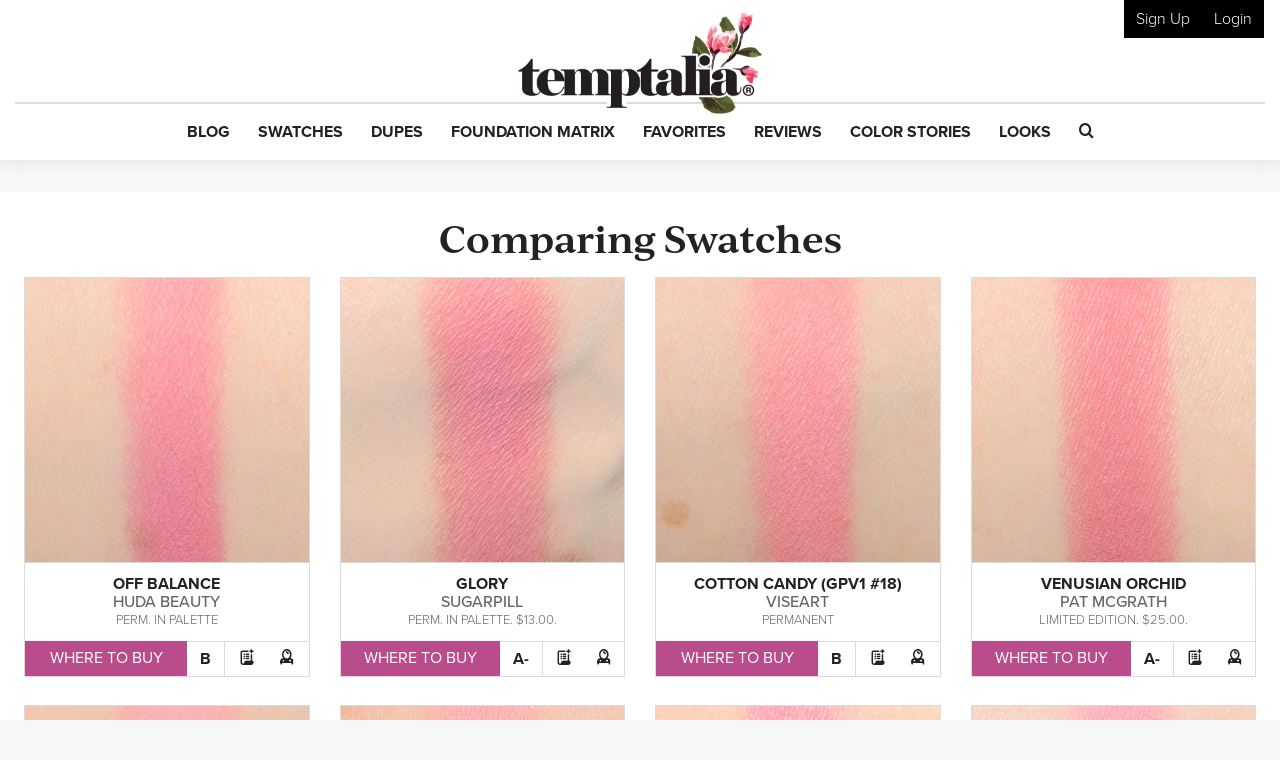

--- FILE ---
content_type: text/html; charset=utf-8
request_url: https://www.google.com/recaptcha/api2/anchor?ar=1&k=6LfaqZsUAAAAABnWqs0AwlfC8zjMvsq88ExteK9c&co=aHR0cHM6Ly93d3cudGVtcHRhbGlhLmNvbTo0NDM.&hl=en&v=N67nZn4AqZkNcbeMu4prBgzg&size=invisible&anchor-ms=20000&execute-ms=30000&cb=c99lj9qz1abw
body_size: 49600
content:
<!DOCTYPE HTML><html dir="ltr" lang="en"><head><meta http-equiv="Content-Type" content="text/html; charset=UTF-8">
<meta http-equiv="X-UA-Compatible" content="IE=edge">
<title>reCAPTCHA</title>
<style type="text/css">
/* cyrillic-ext */
@font-face {
  font-family: 'Roboto';
  font-style: normal;
  font-weight: 400;
  font-stretch: 100%;
  src: url(//fonts.gstatic.com/s/roboto/v48/KFO7CnqEu92Fr1ME7kSn66aGLdTylUAMa3GUBHMdazTgWw.woff2) format('woff2');
  unicode-range: U+0460-052F, U+1C80-1C8A, U+20B4, U+2DE0-2DFF, U+A640-A69F, U+FE2E-FE2F;
}
/* cyrillic */
@font-face {
  font-family: 'Roboto';
  font-style: normal;
  font-weight: 400;
  font-stretch: 100%;
  src: url(//fonts.gstatic.com/s/roboto/v48/KFO7CnqEu92Fr1ME7kSn66aGLdTylUAMa3iUBHMdazTgWw.woff2) format('woff2');
  unicode-range: U+0301, U+0400-045F, U+0490-0491, U+04B0-04B1, U+2116;
}
/* greek-ext */
@font-face {
  font-family: 'Roboto';
  font-style: normal;
  font-weight: 400;
  font-stretch: 100%;
  src: url(//fonts.gstatic.com/s/roboto/v48/KFO7CnqEu92Fr1ME7kSn66aGLdTylUAMa3CUBHMdazTgWw.woff2) format('woff2');
  unicode-range: U+1F00-1FFF;
}
/* greek */
@font-face {
  font-family: 'Roboto';
  font-style: normal;
  font-weight: 400;
  font-stretch: 100%;
  src: url(//fonts.gstatic.com/s/roboto/v48/KFO7CnqEu92Fr1ME7kSn66aGLdTylUAMa3-UBHMdazTgWw.woff2) format('woff2');
  unicode-range: U+0370-0377, U+037A-037F, U+0384-038A, U+038C, U+038E-03A1, U+03A3-03FF;
}
/* math */
@font-face {
  font-family: 'Roboto';
  font-style: normal;
  font-weight: 400;
  font-stretch: 100%;
  src: url(//fonts.gstatic.com/s/roboto/v48/KFO7CnqEu92Fr1ME7kSn66aGLdTylUAMawCUBHMdazTgWw.woff2) format('woff2');
  unicode-range: U+0302-0303, U+0305, U+0307-0308, U+0310, U+0312, U+0315, U+031A, U+0326-0327, U+032C, U+032F-0330, U+0332-0333, U+0338, U+033A, U+0346, U+034D, U+0391-03A1, U+03A3-03A9, U+03B1-03C9, U+03D1, U+03D5-03D6, U+03F0-03F1, U+03F4-03F5, U+2016-2017, U+2034-2038, U+203C, U+2040, U+2043, U+2047, U+2050, U+2057, U+205F, U+2070-2071, U+2074-208E, U+2090-209C, U+20D0-20DC, U+20E1, U+20E5-20EF, U+2100-2112, U+2114-2115, U+2117-2121, U+2123-214F, U+2190, U+2192, U+2194-21AE, U+21B0-21E5, U+21F1-21F2, U+21F4-2211, U+2213-2214, U+2216-22FF, U+2308-230B, U+2310, U+2319, U+231C-2321, U+2336-237A, U+237C, U+2395, U+239B-23B7, U+23D0, U+23DC-23E1, U+2474-2475, U+25AF, U+25B3, U+25B7, U+25BD, U+25C1, U+25CA, U+25CC, U+25FB, U+266D-266F, U+27C0-27FF, U+2900-2AFF, U+2B0E-2B11, U+2B30-2B4C, U+2BFE, U+3030, U+FF5B, U+FF5D, U+1D400-1D7FF, U+1EE00-1EEFF;
}
/* symbols */
@font-face {
  font-family: 'Roboto';
  font-style: normal;
  font-weight: 400;
  font-stretch: 100%;
  src: url(//fonts.gstatic.com/s/roboto/v48/KFO7CnqEu92Fr1ME7kSn66aGLdTylUAMaxKUBHMdazTgWw.woff2) format('woff2');
  unicode-range: U+0001-000C, U+000E-001F, U+007F-009F, U+20DD-20E0, U+20E2-20E4, U+2150-218F, U+2190, U+2192, U+2194-2199, U+21AF, U+21E6-21F0, U+21F3, U+2218-2219, U+2299, U+22C4-22C6, U+2300-243F, U+2440-244A, U+2460-24FF, U+25A0-27BF, U+2800-28FF, U+2921-2922, U+2981, U+29BF, U+29EB, U+2B00-2BFF, U+4DC0-4DFF, U+FFF9-FFFB, U+10140-1018E, U+10190-1019C, U+101A0, U+101D0-101FD, U+102E0-102FB, U+10E60-10E7E, U+1D2C0-1D2D3, U+1D2E0-1D37F, U+1F000-1F0FF, U+1F100-1F1AD, U+1F1E6-1F1FF, U+1F30D-1F30F, U+1F315, U+1F31C, U+1F31E, U+1F320-1F32C, U+1F336, U+1F378, U+1F37D, U+1F382, U+1F393-1F39F, U+1F3A7-1F3A8, U+1F3AC-1F3AF, U+1F3C2, U+1F3C4-1F3C6, U+1F3CA-1F3CE, U+1F3D4-1F3E0, U+1F3ED, U+1F3F1-1F3F3, U+1F3F5-1F3F7, U+1F408, U+1F415, U+1F41F, U+1F426, U+1F43F, U+1F441-1F442, U+1F444, U+1F446-1F449, U+1F44C-1F44E, U+1F453, U+1F46A, U+1F47D, U+1F4A3, U+1F4B0, U+1F4B3, U+1F4B9, U+1F4BB, U+1F4BF, U+1F4C8-1F4CB, U+1F4D6, U+1F4DA, U+1F4DF, U+1F4E3-1F4E6, U+1F4EA-1F4ED, U+1F4F7, U+1F4F9-1F4FB, U+1F4FD-1F4FE, U+1F503, U+1F507-1F50B, U+1F50D, U+1F512-1F513, U+1F53E-1F54A, U+1F54F-1F5FA, U+1F610, U+1F650-1F67F, U+1F687, U+1F68D, U+1F691, U+1F694, U+1F698, U+1F6AD, U+1F6B2, U+1F6B9-1F6BA, U+1F6BC, U+1F6C6-1F6CF, U+1F6D3-1F6D7, U+1F6E0-1F6EA, U+1F6F0-1F6F3, U+1F6F7-1F6FC, U+1F700-1F7FF, U+1F800-1F80B, U+1F810-1F847, U+1F850-1F859, U+1F860-1F887, U+1F890-1F8AD, U+1F8B0-1F8BB, U+1F8C0-1F8C1, U+1F900-1F90B, U+1F93B, U+1F946, U+1F984, U+1F996, U+1F9E9, U+1FA00-1FA6F, U+1FA70-1FA7C, U+1FA80-1FA89, U+1FA8F-1FAC6, U+1FACE-1FADC, U+1FADF-1FAE9, U+1FAF0-1FAF8, U+1FB00-1FBFF;
}
/* vietnamese */
@font-face {
  font-family: 'Roboto';
  font-style: normal;
  font-weight: 400;
  font-stretch: 100%;
  src: url(//fonts.gstatic.com/s/roboto/v48/KFO7CnqEu92Fr1ME7kSn66aGLdTylUAMa3OUBHMdazTgWw.woff2) format('woff2');
  unicode-range: U+0102-0103, U+0110-0111, U+0128-0129, U+0168-0169, U+01A0-01A1, U+01AF-01B0, U+0300-0301, U+0303-0304, U+0308-0309, U+0323, U+0329, U+1EA0-1EF9, U+20AB;
}
/* latin-ext */
@font-face {
  font-family: 'Roboto';
  font-style: normal;
  font-weight: 400;
  font-stretch: 100%;
  src: url(//fonts.gstatic.com/s/roboto/v48/KFO7CnqEu92Fr1ME7kSn66aGLdTylUAMa3KUBHMdazTgWw.woff2) format('woff2');
  unicode-range: U+0100-02BA, U+02BD-02C5, U+02C7-02CC, U+02CE-02D7, U+02DD-02FF, U+0304, U+0308, U+0329, U+1D00-1DBF, U+1E00-1E9F, U+1EF2-1EFF, U+2020, U+20A0-20AB, U+20AD-20C0, U+2113, U+2C60-2C7F, U+A720-A7FF;
}
/* latin */
@font-face {
  font-family: 'Roboto';
  font-style: normal;
  font-weight: 400;
  font-stretch: 100%;
  src: url(//fonts.gstatic.com/s/roboto/v48/KFO7CnqEu92Fr1ME7kSn66aGLdTylUAMa3yUBHMdazQ.woff2) format('woff2');
  unicode-range: U+0000-00FF, U+0131, U+0152-0153, U+02BB-02BC, U+02C6, U+02DA, U+02DC, U+0304, U+0308, U+0329, U+2000-206F, U+20AC, U+2122, U+2191, U+2193, U+2212, U+2215, U+FEFF, U+FFFD;
}
/* cyrillic-ext */
@font-face {
  font-family: 'Roboto';
  font-style: normal;
  font-weight: 500;
  font-stretch: 100%;
  src: url(//fonts.gstatic.com/s/roboto/v48/KFO7CnqEu92Fr1ME7kSn66aGLdTylUAMa3GUBHMdazTgWw.woff2) format('woff2');
  unicode-range: U+0460-052F, U+1C80-1C8A, U+20B4, U+2DE0-2DFF, U+A640-A69F, U+FE2E-FE2F;
}
/* cyrillic */
@font-face {
  font-family: 'Roboto';
  font-style: normal;
  font-weight: 500;
  font-stretch: 100%;
  src: url(//fonts.gstatic.com/s/roboto/v48/KFO7CnqEu92Fr1ME7kSn66aGLdTylUAMa3iUBHMdazTgWw.woff2) format('woff2');
  unicode-range: U+0301, U+0400-045F, U+0490-0491, U+04B0-04B1, U+2116;
}
/* greek-ext */
@font-face {
  font-family: 'Roboto';
  font-style: normal;
  font-weight: 500;
  font-stretch: 100%;
  src: url(//fonts.gstatic.com/s/roboto/v48/KFO7CnqEu92Fr1ME7kSn66aGLdTylUAMa3CUBHMdazTgWw.woff2) format('woff2');
  unicode-range: U+1F00-1FFF;
}
/* greek */
@font-face {
  font-family: 'Roboto';
  font-style: normal;
  font-weight: 500;
  font-stretch: 100%;
  src: url(//fonts.gstatic.com/s/roboto/v48/KFO7CnqEu92Fr1ME7kSn66aGLdTylUAMa3-UBHMdazTgWw.woff2) format('woff2');
  unicode-range: U+0370-0377, U+037A-037F, U+0384-038A, U+038C, U+038E-03A1, U+03A3-03FF;
}
/* math */
@font-face {
  font-family: 'Roboto';
  font-style: normal;
  font-weight: 500;
  font-stretch: 100%;
  src: url(//fonts.gstatic.com/s/roboto/v48/KFO7CnqEu92Fr1ME7kSn66aGLdTylUAMawCUBHMdazTgWw.woff2) format('woff2');
  unicode-range: U+0302-0303, U+0305, U+0307-0308, U+0310, U+0312, U+0315, U+031A, U+0326-0327, U+032C, U+032F-0330, U+0332-0333, U+0338, U+033A, U+0346, U+034D, U+0391-03A1, U+03A3-03A9, U+03B1-03C9, U+03D1, U+03D5-03D6, U+03F0-03F1, U+03F4-03F5, U+2016-2017, U+2034-2038, U+203C, U+2040, U+2043, U+2047, U+2050, U+2057, U+205F, U+2070-2071, U+2074-208E, U+2090-209C, U+20D0-20DC, U+20E1, U+20E5-20EF, U+2100-2112, U+2114-2115, U+2117-2121, U+2123-214F, U+2190, U+2192, U+2194-21AE, U+21B0-21E5, U+21F1-21F2, U+21F4-2211, U+2213-2214, U+2216-22FF, U+2308-230B, U+2310, U+2319, U+231C-2321, U+2336-237A, U+237C, U+2395, U+239B-23B7, U+23D0, U+23DC-23E1, U+2474-2475, U+25AF, U+25B3, U+25B7, U+25BD, U+25C1, U+25CA, U+25CC, U+25FB, U+266D-266F, U+27C0-27FF, U+2900-2AFF, U+2B0E-2B11, U+2B30-2B4C, U+2BFE, U+3030, U+FF5B, U+FF5D, U+1D400-1D7FF, U+1EE00-1EEFF;
}
/* symbols */
@font-face {
  font-family: 'Roboto';
  font-style: normal;
  font-weight: 500;
  font-stretch: 100%;
  src: url(//fonts.gstatic.com/s/roboto/v48/KFO7CnqEu92Fr1ME7kSn66aGLdTylUAMaxKUBHMdazTgWw.woff2) format('woff2');
  unicode-range: U+0001-000C, U+000E-001F, U+007F-009F, U+20DD-20E0, U+20E2-20E4, U+2150-218F, U+2190, U+2192, U+2194-2199, U+21AF, U+21E6-21F0, U+21F3, U+2218-2219, U+2299, U+22C4-22C6, U+2300-243F, U+2440-244A, U+2460-24FF, U+25A0-27BF, U+2800-28FF, U+2921-2922, U+2981, U+29BF, U+29EB, U+2B00-2BFF, U+4DC0-4DFF, U+FFF9-FFFB, U+10140-1018E, U+10190-1019C, U+101A0, U+101D0-101FD, U+102E0-102FB, U+10E60-10E7E, U+1D2C0-1D2D3, U+1D2E0-1D37F, U+1F000-1F0FF, U+1F100-1F1AD, U+1F1E6-1F1FF, U+1F30D-1F30F, U+1F315, U+1F31C, U+1F31E, U+1F320-1F32C, U+1F336, U+1F378, U+1F37D, U+1F382, U+1F393-1F39F, U+1F3A7-1F3A8, U+1F3AC-1F3AF, U+1F3C2, U+1F3C4-1F3C6, U+1F3CA-1F3CE, U+1F3D4-1F3E0, U+1F3ED, U+1F3F1-1F3F3, U+1F3F5-1F3F7, U+1F408, U+1F415, U+1F41F, U+1F426, U+1F43F, U+1F441-1F442, U+1F444, U+1F446-1F449, U+1F44C-1F44E, U+1F453, U+1F46A, U+1F47D, U+1F4A3, U+1F4B0, U+1F4B3, U+1F4B9, U+1F4BB, U+1F4BF, U+1F4C8-1F4CB, U+1F4D6, U+1F4DA, U+1F4DF, U+1F4E3-1F4E6, U+1F4EA-1F4ED, U+1F4F7, U+1F4F9-1F4FB, U+1F4FD-1F4FE, U+1F503, U+1F507-1F50B, U+1F50D, U+1F512-1F513, U+1F53E-1F54A, U+1F54F-1F5FA, U+1F610, U+1F650-1F67F, U+1F687, U+1F68D, U+1F691, U+1F694, U+1F698, U+1F6AD, U+1F6B2, U+1F6B9-1F6BA, U+1F6BC, U+1F6C6-1F6CF, U+1F6D3-1F6D7, U+1F6E0-1F6EA, U+1F6F0-1F6F3, U+1F6F7-1F6FC, U+1F700-1F7FF, U+1F800-1F80B, U+1F810-1F847, U+1F850-1F859, U+1F860-1F887, U+1F890-1F8AD, U+1F8B0-1F8BB, U+1F8C0-1F8C1, U+1F900-1F90B, U+1F93B, U+1F946, U+1F984, U+1F996, U+1F9E9, U+1FA00-1FA6F, U+1FA70-1FA7C, U+1FA80-1FA89, U+1FA8F-1FAC6, U+1FACE-1FADC, U+1FADF-1FAE9, U+1FAF0-1FAF8, U+1FB00-1FBFF;
}
/* vietnamese */
@font-face {
  font-family: 'Roboto';
  font-style: normal;
  font-weight: 500;
  font-stretch: 100%;
  src: url(//fonts.gstatic.com/s/roboto/v48/KFO7CnqEu92Fr1ME7kSn66aGLdTylUAMa3OUBHMdazTgWw.woff2) format('woff2');
  unicode-range: U+0102-0103, U+0110-0111, U+0128-0129, U+0168-0169, U+01A0-01A1, U+01AF-01B0, U+0300-0301, U+0303-0304, U+0308-0309, U+0323, U+0329, U+1EA0-1EF9, U+20AB;
}
/* latin-ext */
@font-face {
  font-family: 'Roboto';
  font-style: normal;
  font-weight: 500;
  font-stretch: 100%;
  src: url(//fonts.gstatic.com/s/roboto/v48/KFO7CnqEu92Fr1ME7kSn66aGLdTylUAMa3KUBHMdazTgWw.woff2) format('woff2');
  unicode-range: U+0100-02BA, U+02BD-02C5, U+02C7-02CC, U+02CE-02D7, U+02DD-02FF, U+0304, U+0308, U+0329, U+1D00-1DBF, U+1E00-1E9F, U+1EF2-1EFF, U+2020, U+20A0-20AB, U+20AD-20C0, U+2113, U+2C60-2C7F, U+A720-A7FF;
}
/* latin */
@font-face {
  font-family: 'Roboto';
  font-style: normal;
  font-weight: 500;
  font-stretch: 100%;
  src: url(//fonts.gstatic.com/s/roboto/v48/KFO7CnqEu92Fr1ME7kSn66aGLdTylUAMa3yUBHMdazQ.woff2) format('woff2');
  unicode-range: U+0000-00FF, U+0131, U+0152-0153, U+02BB-02BC, U+02C6, U+02DA, U+02DC, U+0304, U+0308, U+0329, U+2000-206F, U+20AC, U+2122, U+2191, U+2193, U+2212, U+2215, U+FEFF, U+FFFD;
}
/* cyrillic-ext */
@font-face {
  font-family: 'Roboto';
  font-style: normal;
  font-weight: 900;
  font-stretch: 100%;
  src: url(//fonts.gstatic.com/s/roboto/v48/KFO7CnqEu92Fr1ME7kSn66aGLdTylUAMa3GUBHMdazTgWw.woff2) format('woff2');
  unicode-range: U+0460-052F, U+1C80-1C8A, U+20B4, U+2DE0-2DFF, U+A640-A69F, U+FE2E-FE2F;
}
/* cyrillic */
@font-face {
  font-family: 'Roboto';
  font-style: normal;
  font-weight: 900;
  font-stretch: 100%;
  src: url(//fonts.gstatic.com/s/roboto/v48/KFO7CnqEu92Fr1ME7kSn66aGLdTylUAMa3iUBHMdazTgWw.woff2) format('woff2');
  unicode-range: U+0301, U+0400-045F, U+0490-0491, U+04B0-04B1, U+2116;
}
/* greek-ext */
@font-face {
  font-family: 'Roboto';
  font-style: normal;
  font-weight: 900;
  font-stretch: 100%;
  src: url(//fonts.gstatic.com/s/roboto/v48/KFO7CnqEu92Fr1ME7kSn66aGLdTylUAMa3CUBHMdazTgWw.woff2) format('woff2');
  unicode-range: U+1F00-1FFF;
}
/* greek */
@font-face {
  font-family: 'Roboto';
  font-style: normal;
  font-weight: 900;
  font-stretch: 100%;
  src: url(//fonts.gstatic.com/s/roboto/v48/KFO7CnqEu92Fr1ME7kSn66aGLdTylUAMa3-UBHMdazTgWw.woff2) format('woff2');
  unicode-range: U+0370-0377, U+037A-037F, U+0384-038A, U+038C, U+038E-03A1, U+03A3-03FF;
}
/* math */
@font-face {
  font-family: 'Roboto';
  font-style: normal;
  font-weight: 900;
  font-stretch: 100%;
  src: url(//fonts.gstatic.com/s/roboto/v48/KFO7CnqEu92Fr1ME7kSn66aGLdTylUAMawCUBHMdazTgWw.woff2) format('woff2');
  unicode-range: U+0302-0303, U+0305, U+0307-0308, U+0310, U+0312, U+0315, U+031A, U+0326-0327, U+032C, U+032F-0330, U+0332-0333, U+0338, U+033A, U+0346, U+034D, U+0391-03A1, U+03A3-03A9, U+03B1-03C9, U+03D1, U+03D5-03D6, U+03F0-03F1, U+03F4-03F5, U+2016-2017, U+2034-2038, U+203C, U+2040, U+2043, U+2047, U+2050, U+2057, U+205F, U+2070-2071, U+2074-208E, U+2090-209C, U+20D0-20DC, U+20E1, U+20E5-20EF, U+2100-2112, U+2114-2115, U+2117-2121, U+2123-214F, U+2190, U+2192, U+2194-21AE, U+21B0-21E5, U+21F1-21F2, U+21F4-2211, U+2213-2214, U+2216-22FF, U+2308-230B, U+2310, U+2319, U+231C-2321, U+2336-237A, U+237C, U+2395, U+239B-23B7, U+23D0, U+23DC-23E1, U+2474-2475, U+25AF, U+25B3, U+25B7, U+25BD, U+25C1, U+25CA, U+25CC, U+25FB, U+266D-266F, U+27C0-27FF, U+2900-2AFF, U+2B0E-2B11, U+2B30-2B4C, U+2BFE, U+3030, U+FF5B, U+FF5D, U+1D400-1D7FF, U+1EE00-1EEFF;
}
/* symbols */
@font-face {
  font-family: 'Roboto';
  font-style: normal;
  font-weight: 900;
  font-stretch: 100%;
  src: url(//fonts.gstatic.com/s/roboto/v48/KFO7CnqEu92Fr1ME7kSn66aGLdTylUAMaxKUBHMdazTgWw.woff2) format('woff2');
  unicode-range: U+0001-000C, U+000E-001F, U+007F-009F, U+20DD-20E0, U+20E2-20E4, U+2150-218F, U+2190, U+2192, U+2194-2199, U+21AF, U+21E6-21F0, U+21F3, U+2218-2219, U+2299, U+22C4-22C6, U+2300-243F, U+2440-244A, U+2460-24FF, U+25A0-27BF, U+2800-28FF, U+2921-2922, U+2981, U+29BF, U+29EB, U+2B00-2BFF, U+4DC0-4DFF, U+FFF9-FFFB, U+10140-1018E, U+10190-1019C, U+101A0, U+101D0-101FD, U+102E0-102FB, U+10E60-10E7E, U+1D2C0-1D2D3, U+1D2E0-1D37F, U+1F000-1F0FF, U+1F100-1F1AD, U+1F1E6-1F1FF, U+1F30D-1F30F, U+1F315, U+1F31C, U+1F31E, U+1F320-1F32C, U+1F336, U+1F378, U+1F37D, U+1F382, U+1F393-1F39F, U+1F3A7-1F3A8, U+1F3AC-1F3AF, U+1F3C2, U+1F3C4-1F3C6, U+1F3CA-1F3CE, U+1F3D4-1F3E0, U+1F3ED, U+1F3F1-1F3F3, U+1F3F5-1F3F7, U+1F408, U+1F415, U+1F41F, U+1F426, U+1F43F, U+1F441-1F442, U+1F444, U+1F446-1F449, U+1F44C-1F44E, U+1F453, U+1F46A, U+1F47D, U+1F4A3, U+1F4B0, U+1F4B3, U+1F4B9, U+1F4BB, U+1F4BF, U+1F4C8-1F4CB, U+1F4D6, U+1F4DA, U+1F4DF, U+1F4E3-1F4E6, U+1F4EA-1F4ED, U+1F4F7, U+1F4F9-1F4FB, U+1F4FD-1F4FE, U+1F503, U+1F507-1F50B, U+1F50D, U+1F512-1F513, U+1F53E-1F54A, U+1F54F-1F5FA, U+1F610, U+1F650-1F67F, U+1F687, U+1F68D, U+1F691, U+1F694, U+1F698, U+1F6AD, U+1F6B2, U+1F6B9-1F6BA, U+1F6BC, U+1F6C6-1F6CF, U+1F6D3-1F6D7, U+1F6E0-1F6EA, U+1F6F0-1F6F3, U+1F6F7-1F6FC, U+1F700-1F7FF, U+1F800-1F80B, U+1F810-1F847, U+1F850-1F859, U+1F860-1F887, U+1F890-1F8AD, U+1F8B0-1F8BB, U+1F8C0-1F8C1, U+1F900-1F90B, U+1F93B, U+1F946, U+1F984, U+1F996, U+1F9E9, U+1FA00-1FA6F, U+1FA70-1FA7C, U+1FA80-1FA89, U+1FA8F-1FAC6, U+1FACE-1FADC, U+1FADF-1FAE9, U+1FAF0-1FAF8, U+1FB00-1FBFF;
}
/* vietnamese */
@font-face {
  font-family: 'Roboto';
  font-style: normal;
  font-weight: 900;
  font-stretch: 100%;
  src: url(//fonts.gstatic.com/s/roboto/v48/KFO7CnqEu92Fr1ME7kSn66aGLdTylUAMa3OUBHMdazTgWw.woff2) format('woff2');
  unicode-range: U+0102-0103, U+0110-0111, U+0128-0129, U+0168-0169, U+01A0-01A1, U+01AF-01B0, U+0300-0301, U+0303-0304, U+0308-0309, U+0323, U+0329, U+1EA0-1EF9, U+20AB;
}
/* latin-ext */
@font-face {
  font-family: 'Roboto';
  font-style: normal;
  font-weight: 900;
  font-stretch: 100%;
  src: url(//fonts.gstatic.com/s/roboto/v48/KFO7CnqEu92Fr1ME7kSn66aGLdTylUAMa3KUBHMdazTgWw.woff2) format('woff2');
  unicode-range: U+0100-02BA, U+02BD-02C5, U+02C7-02CC, U+02CE-02D7, U+02DD-02FF, U+0304, U+0308, U+0329, U+1D00-1DBF, U+1E00-1E9F, U+1EF2-1EFF, U+2020, U+20A0-20AB, U+20AD-20C0, U+2113, U+2C60-2C7F, U+A720-A7FF;
}
/* latin */
@font-face {
  font-family: 'Roboto';
  font-style: normal;
  font-weight: 900;
  font-stretch: 100%;
  src: url(//fonts.gstatic.com/s/roboto/v48/KFO7CnqEu92Fr1ME7kSn66aGLdTylUAMa3yUBHMdazQ.woff2) format('woff2');
  unicode-range: U+0000-00FF, U+0131, U+0152-0153, U+02BB-02BC, U+02C6, U+02DA, U+02DC, U+0304, U+0308, U+0329, U+2000-206F, U+20AC, U+2122, U+2191, U+2193, U+2212, U+2215, U+FEFF, U+FFFD;
}

</style>
<link rel="stylesheet" type="text/css" href="https://www.gstatic.com/recaptcha/releases/N67nZn4AqZkNcbeMu4prBgzg/styles__ltr.css">
<script nonce="eOHT7rEj3TYGUX1HDW_tYw" type="text/javascript">window['__recaptcha_api'] = 'https://www.google.com/recaptcha/api2/';</script>
<script type="text/javascript" src="https://www.gstatic.com/recaptcha/releases/N67nZn4AqZkNcbeMu4prBgzg/recaptcha__en.js" nonce="eOHT7rEj3TYGUX1HDW_tYw">
      
    </script></head>
<body><div id="rc-anchor-alert" class="rc-anchor-alert"></div>
<input type="hidden" id="recaptcha-token" value="[base64]">
<script type="text/javascript" nonce="eOHT7rEj3TYGUX1HDW_tYw">
      recaptcha.anchor.Main.init("[\x22ainput\x22,[\x22bgdata\x22,\x22\x22,\[base64]/[base64]/[base64]/MjU1OlQ/NToyKSlyZXR1cm4gZmFsc2U7cmV0dXJuISgoYSg0MyxXLChZPWUoKFcuQkI9ZCxUKT83MDo0MyxXKSxXLk4pKSxXKS5sLnB1c2goW0RhLFksVD9kKzE6ZCxXLlgsVy5qXSksVy5MPW5sLDApfSxubD1GLnJlcXVlc3RJZGxlQ2FsbGJhY2s/[base64]/[base64]/[base64]/[base64]/WVtTKytdPVc6KFc8MjA0OD9ZW1MrK109Vz4+NnwxOTI6KChXJjY0NTEyKT09NTUyOTYmJmQrMTxULmxlbmd0aCYmKFQuY2hhckNvZGVBdChkKzEpJjY0NTEyKT09NTYzMjA/[base64]/[base64]/[base64]/[base64]/bmV3IGdbWl0oTFswXSk6RD09Mj9uZXcgZ1taXShMWzBdLExbMV0pOkQ9PTM/bmV3IGdbWl0oTFswXSxMWzFdLExbMl0pOkQ9PTQ/[base64]/[base64]\x22,\[base64]\x22,\x22QTLCnwTCicK1WVIVw6ZJwqpmCcOWJH9Gw4HDm8K+w6Asw5vDnkXDvsOjLgQlWwoDw4ozecKpw7rDmiMDw6DCqw8gZjPDp8O/w7TCrMORwqwOwqHDugNPwojCrcOoCMKvwrADwoDDjhLDncOWNgdFBsKFwpQsVmM7w6QcNW80DsOuJMOBw4HDk8OWIAwzBycpKsKsw6lewqBDHivCnyw6w5nDuUwaw7oXw5TCslwUc3vCmMOQw6REL8O4wrrDk2jDhMOcwo/[base64]/Dnwo8U8KqGWbClEBsDwU0wph6T1AyTcKcE01ZQVN0YG1Scho/LMO1AgVqwpfDvlrDkcKDw68Aw7fDgAPDqEVxZsKew67Cs1wVKsKuLmfCvMOVwp8Dw5vCimsEwq3CrcOgw6LDncO1IMKUworDvE1gKcOowotkwrg/[base64]/[base64]/DsVcKDSDCqG5fDcO6wrkNChkXUj7DsMKLAkZfwrDDtQbDvMKJwqs4IFLDosOpEXLDvRU2c8K+Z0QMw63DrnTDqsKWw4R8w7ETMsOMW1LCscKewqFrc3PDjcKSWFHDgMKBe8Kywo/CmyERwrnClnBpw5QAPMOBERPCvmDDtSnCn8K6LsKNwr0DbcOpH8OrJcOoD8KsTmbCjDkOdMO/ScKoeCQEwqnCsMOVwq8DJ8OUFEDDhsO8w4/[base64]/[base64]/CtsKTYsOhw6zCrDBnwp3DoMKaSsK4wo5uwprDjQVFw4DCk8OlDcOhDMKUw6/CuMKvHcO/wpBQw6fDtsOVdDgCwr/CrWBqw5toMmlYwrHDtyXCtE/Do8OOWyXCm8OcRXNofT4Bwq8bdRUVWcOeAlxKCV05KyBSOsOBbcOqD8KYbcKJwr8vRMOxIsOtUUbDvsOECyLCrzXDnsO6cMO3XUN/TMKARFfCj8OOP8OXwoUoWsKndBnCk305QcKZwo7DrHXDucO8FCIqAxPCoR0Mw5A5U8Klw7LDsBknwp8dwoDDlQTCrVnCi1/DtMKowrNVNcKHR8K/w7pgwrjDiSnDhMKqwobDncO8AMKzTMOkFhQPwpDCnxfCoj3DoHJww6dZw47CrMOjw5p0KsK9XsO+w4zDpsKFWMKhwpbCk3PCk3PCmTnCvUh7w7dNWcKjw5ddY3wGwpnDjHJPUxrDgQbCkcODRGtOw77CgA/[base64]/CrcOCwq9+fMKFw5PDpzHDvH7DnQzDtD7Co8ONecKXwqDDgsOpwp7DrMO0w6vDkEPCkcOhMsOQXTjCncOHPsKqw7AoOXdKOcO2dcK0UicjT2/DqcK0wq3Cj8OYwqkvw58CFDbDukHDmELDmsKrwoXDkX0Vw6Apdxksw6DDvDTCrX1OVSvDgV9MwojDlg3ChcOlwp/[base64]/Cv39OecOpwp5jPwLDty4nY8K5w6zDtkNewqvCk8OcQ2jCrTzCtMKAb8ONOz3CnMOGGm8PR3RdcW5DwoXCoQ3Cnmxww7TCqXLChkZ/GMOFwo3DsnzDtkYnw57DhcO4HAHCqsOJecKRLw1nSDHDo1VkwoYCwrrDuwXDmgASwpXDjsKBSMKGacKJw7TDscK+w6l4G8OMK8KZPXHCr1nDv2k0LAfDqsO5w4cAeXNww43DrX8QX37CnnMxDsKyCUdmwoDCgSfChQY/w5h9w65jESLDh8K+HVYSVg1/w7vDgTN1wpTDisKaATvCrcKuw7rDkXXDpkrCvcKhworCk8Kxw4c2ZsKmwp/Ckx7DoGnDsyTDsjolw5M2w7fClx/CkkECDMOdPMOpwotZw41qGgbCqjRNwoROI8KLMDVqw4wLwoBLwodNw4zDosONwpjDjMKwwox/[base64]/DiVlvFXnCsAQgSMK+w4jDssK0wo7DplrDojwfRUILJ2g5X3PDhWjCucOZwoDCrsKEOcOIwrrDjcOCZ2/DunDDhzTDvcOQIsONwqTDjsK/w7LDiMKnGx1jwqBTwofDtQt/w73CmcOVw5Aywr5qw4DChsKtPQ/DiX7Dh8Oewp8Qw6cvZ8KhworDjG3Dt8KHwqXDvcOfeRjDtcOiw7/[base64]/[base64]/DtEt7ZhbDq8KdOsOvIsOhw7URw4UfTMOYLW50wozDrMOww4/CqsKFHUQPLMOFdMK+w4jDlcO+JcKeG8Kowq5EfMOMf8OJeMO5McOKBMOAwr3CrxRGwr17b8KSKW8kH8K+wpnDgybDpywnw5zCjWfClsKtw6vCkTfDqcOLw5rDncKAZ8OHHg3ChMONC8KdGBxteHFvNCfCiGBfw5zClXfDhEfChMOuA8OXWRcnA1HCjMK/wpEAFHrCtcOUwrLDjsKHw4A9FMKbw5lQHMKCFMKBQcO0w4HCqMKoE3vDrTtWPAsAwpF5NsO+ZCcCc8OewqLCnsOWwr98OcO3w6jDizMswqPDk8OTw5/[base64]/ZcK9wrrCuMOzZMOFRsOwWn7DuMKowqoDw4h/wpN6X8OEw5R9w5XChcKXC8KrH27CpMO0wrjDhcKZccOlHsOaw5I7wqocUmocwr3DpsOdwpbCtA3DpsOcw6xLw5TDs23Csj1wL8Ouwo7Dlz5xEG3ChEdpG8K7fsKFJMKZL3jDkT99w77Cq8OfPmjCoTcxOsOrecKAwpslEnvDnDQXwqfCjysHwr3Dik8JcMK8a8O+El/Cl8OzwqrDiyLDnTcHQcO2wpnDscO8CjrCpMK3PMORw4ILVXjDvVkCw4DCsnMnw6pHwqdbw6XClcKowqTCvyAVwozDqQM6HcKtDiYWUcO1K2Vrwpsew4Y0CQbDmEXCpcO0w4VJw5nDjcOPw6J0w4Rdw55awrPClMO8TsOiCDMeHz/[base64]/Dj2dBTx1QQsKPDDAEwowIwr3Dp3IJw4fDs8KCwoLCphIhFMKIwq/DjsO1wplBwrwJKEgzPHvCrlrDigHDryHDrsKSTsO/[base64]/CjMOxGBHCmcO8wrFWNzp0w44lQD1lw40hScKDwo/Cn8Ocf1cpOibDhMKNw6nDmzPCtcOiCsOyMHnDj8KwOkHCtwl8YStxTcKewr7DkcOrwpLDkjUGL8OxDWjCu1cywqBrwqDCssKQDQtoMsK4YMO3bE3DpzLDkMOXJHZRSF83wqrDh0PDj13CgRfDvMOlJcKgCsKlwqLCosOzCXtjwo/Ct8OzEDkow4vCncOgwrHDl8KofsKnbwVQw50nwoIXwqzDqcOxwqwBHXbCkMKAw4NmYgsVwrE+N8KNYg3CinB0fU98w49GQsOHQ8K+w6Qiw5xZFMKgBypPwph8wo3ClsKSX287w6rCucK0woLDl8OaIX/[base64]/wrwpF8ODM30Bw53ClMOXBg3DlMOhw7pPwq9cwqApbnvDvSPDu3/DpyMhCyteUsKZdcKYwrc8KSXCj8K3w4jCvcOBGF/[base64]/DqX1TScKtQQnClDxVJMOuwr/CrMOfwq/CqcObPGPDpsKOw4EZw63Dnl7Dq204wr3Dly9gwqjChsO+RcKTwpHDocKPDzRiworCh1RhNMO1wrs3acOEw70da3FWAsOpccK8VkjDpgN7wqlBw4TDpcK5woIPD8OQw5rCisOgwpbDinPDmXFpwo/CssK0wofDhcO8FcO9w548LGgSQ8OYwrvDoSQLAEvCv8OqXStMwrbDkk1bwpRyFMKmIcKFPsKCeRYUNsK4w4PClncQw744G8KnwrYzckvCkcOnwoDCqMOtfsOPeELCnA1lwoxnw65VPwPDnMK+A8ODwoczYcOpTnvCj8O/wobCoAQ9w7xbc8K7wpJ/[base64]/DpwLDnhA7w5cKInjDg19kw4/DiEjCnjPDrcOCwrrCu8K5IsK8wqBnwrYxX3tQXlFDw5UDw4nChF/DgsOPwrTCsMKdwqzDvcKBMXFjFjA0O1plIUbDnsKTwqUgw4FZGMKCesOEw7PCrMOlPsOTwofCj1YjG8OfUXTCjkECw6fDpgTChmgzVsKow7Mnw5nCm2B4HzTDjsKOw6kVHcKdw7nDjMOmVcOnwp9YfBLCqFfDiQR1wpPCh3NxdMKdNn/DqQFrw6ZdVcK/ecKEOMKOCB8ew61qwpV7wrZ5w55uwoLDhUk2KFNgOMO4w7h2OMKjw4PDicO+O8K7w4jDmXNFBcK9TsK4Sn7CkARHwoBEw5LCnX5TCDFMw5TCpVwgwrQxM8OHIMOoPQoIFxxSwrvDo1x/wrTCp2PCrWzDt8KCT27Cpn9uGsKLw4lbw4okIsKuEA8oVsOpYMKGw74Mwoo9J1dDV8OjwrjClsKrcMOEPhfCv8KVGcK+wqvDpMOOw55Pw7zDhcONwqdPUDM8wrLDv8OPQ3bDlsOhSMOjw7sAaMOodEl/PGvDicK7DsORwrbCnsOQPyvCjiXCi0bCpzpRbMOAEsOJwr/[base64]/DlcOJwqjCl0tmVMKJDm0dY8Omw5ZWwrdhPmDDkA1Tw7xzwpPClcKWw4dWA8OSwoPCgsO8Mm3ClcO9w4ZWw6Rbw544HMKSw7dhw7NWCB/Dhw/CqsKJw50Jw4B8w6nDncK9KcKvDR/[base64]/YTbDlMOewr3Dv8O2w6vCgsOIXcOyEsKeacK6WcOIwohLdcK3TC5CwpvDjmnDkMKxaMOPw7oWQMO7ecOLw5l2w5AGwq7CrcKSRCDDqSLCry1Vwo/CumXDrcOkb8KYw6giN8KTFgp8w5EXY8O0CTpGYkdHwrvDq8Khw6PDhXUsWcKEwolNJ0HDihAJQcO8cMKPwopfwrpbw49jwrzDrMK2M8O0VMKPwoXDpVrDj0s5wr7ChMKvAMOGbcOEVcOnfMOrJMKHG8O/IzcCUsOnOjV4FEQqwo5lO8KHw7rCssOkwoHCoEXCh27DqMO3EsOaXVsywqk3FSkrMMKJw6IAHsOhw5bCuMO9PkInYsKRwq/Ctkt/wprDgxTCui94w4loFhZqw43Ds2N4WGzCvxAww6jCpwjClGFcw7ppPMOvw6vDnRvDtcK8w4IjwqLCimcTwogXWsO7TcKpbcKtY1nDhC5nD00YH8OHAyo8w6bCnkTDusK4w5/CsMOFXSoywpFgw45FPFoyw6vDnBjCpsKzFH7DqjLCq2fCpMKAWXEBDHo3wpXCnMOpHsKjwpjCnMKgd8KpcMO+c0HDrMO3enPChcOiAwNhw58RYy4WwpEGwqsccsKswrUIw6vDicOfw4MwTVTCsgtFL1zDgF/[base64]/fx/DtCEvW1BRCwQcwpBewrQ8wrdZwpFQLB/CpDjCo8Kowo8Vwqchw6zCjXVDwpXCqz7CmMOIw5jCjQnDrC3CuMKeEGBccMOQw5RJw6vDp8OcwpJuwrBgw4tyTcOFwq/CqMKWGyXDk8OLwplqwpnDpDwGwqnCjcKmEQc1TwLDsw4SWsKGCH7DucOTwqrCpATDmMO0w7TDicOrwpoWYsKbSsKLAsOHw7rDqUxww4RTwqbCrEcyHMKYScKGfC7Do2IYOcK5wq/DhcO0IDYHOkvCj0bCoHDCtmc6FsOdaMOiVUfCnnrDgQ/DsH7DsMOEf8OGworCk8OTwrIyFCPDkcOQJMOowo/DucKbY8K6RwZuZULDn8O8EMK1Jkosw75TwqHDsDgaw73DiMKWwpFhw54IdnorJiASwoBJwrnCgGQoT8KNwq/[base64]/CkHM+Mxxvw7rDo1HCrhVvHQlhw5bDnjxjSxBNFMOHTsOoBCHCi8KaG8Ouw4UHdWxDwrTCv8O4MsK7HRc/G8OKw7fCrjnCuVgdwoDDgsOawqXCpMOhw6DClMKfwr4Gw7HCqMKaBcKIwo7CuxVQwpUkdVrDpsKaw6/Dt8KOAsOMTW/[base64]/[base64]/ClsOsw5vCoGjDu8O/OMOYBsKYwoUyT8OXbAs5RHclfR/DkVfDksKDWsKFw4zCt8KAfwnCp8KsawjDtsOWCSk8KsKaS8OTwofDoQfDrsKyw5/DucOYwo/[base64]/cn9JOMKWwqvDj8Ojw4llNsO8XsKKfcOrDMKZwrBdw7kowq7DlXZRw5nDiHBYwpvCkxxVw4HDt2hCVHpTZMKswqEAHMKWPMOER8OcD8OQa2o1wqRiFx/DrcOJwqDDkUzCnH43w7Z0HcO5BMKUworDuktuR8O0w67Cujsow73CpMOww7xEw5XCj8KTJhzClsOXZVIgw7jCscKiw5F7wrd0w5DDlCJlwoPDkntUw7/DucOpYsKYwo4Hc8KSwpBYw5Ufw5fCicO8w6MoDMK0w6XDmsKHw552wqDCicOyw5nCh3fCkhU1OSLCn350UxJcAcOGIsOZw5gNw4BMw5TDmEgdw4ETw43DtwDCqcOPwrDDicK0UcOMwrluw7NpEEh8L8OJw4oaw6/DsMOWwrTCqm3Ds8O9TD0ISsKCDSdAfCxjUAHDnBI/w5zDikMgAcKuE8Oxw6XCsWXCuEoSwo02Q8OPGS5swpJvHlTDusKJw5ZlwrJnYVbDm1UKbcKrw6N6HsOzN0/CrsKIwrHDsjjDs8OKwptew5dwQsOrQcKCw5HDk8KdfgTCjsO4w4PCkMKIEB7CsmzDlQBzwpluwoXCqMO/QUvDuS/CncO7KXrCmsO1w5cFMsOSwosqw5lfRTELBcK4E0jChMKiw6xow5/CicKIw7I0XyTDv0/DoBB0wqViw7AdNR0tw7pRZBXDpg0RwrnDmcKSSkpYwqVMw7IFwpjDmiXCgGPCq8OFw47DmcKiGDJEa8KTwoHDhDPDmx8WP8OwDsOhw4sCMMOkwp/CisKnwrjDr8O3Tg1eNALDi0PCkMKMwqLCiS4vw4HCjcKdW3vCnMKMZsO4J8KPw7/DlyvCkzRsc3vCgnZHworClHA8SMKECcKOUlTDtx/Cl0kcZsODPsObw47Crn43wofCucKAw68sPy3DpD12JzfCix9+wo/DlkDCrFzDowF4wo4FwpTCnlwNDlEQZsKnZk4sLcOUw4ARwrR7w6cawrkGbhHCngZaPcOMXsKkw4/[base64]/[base64]/ChcKhwr7CnsKzwoFWwpAfAyZtwrt3ccOaw4nDqFJhGzo3WMKAwpvDvMObDmPDt2LDqApQAcKOw67DlMK7wqzCvU0YwoPCtcOeV8OBwqg/HizCgMO4QCw1w4rCuTjDkTx3woVFIWR9V0HDtlzCmcK+JA/DisKbwrVeeMOawo7Cg8Ojw7rCpsKUwrvCl07Col7CvcOAWUfDr8OndQHDsMO9wqHCrTPDpcK/[base64]/CqsOPaQx7wp8Uwrt8R8KVw4Qiw6BOwo3DnR7DtMKsAsKOwolLwpZbw4nCmiUgw5bDpnLCmMOhw7guSC5Bw73DjHNDw74rWMOowqDCsAx/[base64]/w4nDscOtXsOKH8KSRCLCnsOibzcfw54LZMKkBMO0wprChTMMK3bDiwgNw7ZxwpZZVQouO8KZeMKZw5kJw6Mxw5F/fcKVwr5Vw55pW8KKBcKCwrYMw5PCucOdHAROKAfCnMOTwq/DtcOow5PDgcKcwrhkFW/DqsO4TcOWw67Crg9If8Kgw6lVBHnCqsOSworDg3XDgcKdbjLDrS7DtEhxXMKSJQHDscObw5IwwqfDj2EMDHEcEMOwwpkjWMKvw7MFb17CuMK2R0jDi8Kbw75Uw5XCg8Kgw7RSOzMrw6rDoRhew4s1SiY/w4rCosKDw57DsMKiwqY9wr/[base64]/CssKIw4ATw6DCriQOw6PDnsOhFThRw7/[base64]/DmcOYw6rDnDVpUsOAwq/CsMKcehvDrsOyw5lGdsKvw7sFDcOqwoswOcOudT/CgsOvL8OtNwvDqUtAw7gyB2DDhsKCwovDgsKrwrHDjcOPPW5uwqrCjMKVw4I5F3LDusOVPVXCg8OAFkbChsKYwodXWMOZMsOXwpcfGkHDmMKUwrDDoyXCsMOBwojCoHTDpMKjwq8uVUFCAlYNwqrDu8OybQPDugg+U8Osw7FiwqMow755JWXCmsObPw/CtcKDEcKpw7DDvxltw6DChFt1wqFJwrPDgw/DjMOmw5ddM8K2woPCqMORw5fCtsKmwo9VFjPDhQhlXsOxwrDChcKGw6zDrcKFw6/CucK2FcOGAmnCj8Olwq8dWwBQOcOOJnfCqcKQwpbDmMOqWsKVwo7DpGXDpMKJwqvDuWl2w5vCh8KnD8OLN8OXeWlfF8KlQzpqAArClEdQw7BwDwZ0C8O5w43Dq3HDoVbDuMOOHMOURMOTwqbCtsKdwrbClzUgw7dTw68JZ2Q0wp7DlMKsN2QYeMOww51zccKrwo/CrxXCnMKOO8KKesKeUMKIW8K5w6BMwrZpwpNMw6Y6wpBIfy/Dn1TCvXhFw70Gw48HJ3/Cl8KowpLCg8KiFG/[base64]/Dr8OiQMO6w5/CnhnCoMOTwoYWHsObFTLCicOPIF99EsKxw6/[base64]/[base64]/[base64]/CsTldw5oswrpEdxbDjsKcdC3DpBpSe8OKw5wsQ2bCkWvDqMKXw5rDpBPClcOow6YWwr/CgiY0CFQ1Z1Ryw7czw7LCiDzCpgLCs2BYw7cmClMJfzrDgMOvKsOYw7gOAyQIezLDhcKAHllZShIfTMOHC8K7JS8nUQTClsKYccKra2lDTjJHUHESwpPDrxFwUMKUwrbCvjjCsDlbw4EBwowVHEEjw6XCgX7CtlDDmsKBw4x/[base64]/[base64]/[base64]/[base64]/[base64]/Y8KjAMOIX8Knw4A1wqdLwrPDt8OwTxpnUsKAwoXCkF7DpEF/F8K9MiMBLm/DnW8FP2fDjmTDiMORw4jCr35dwojCg2UqTEs8ecOjwrExw45awr9eDkHClXUmwrtBYUbChhbDsR/DqsOpw53CnDdMJMOnworDk8OmAkYaXGF3wpcaS8O4w4bCowJ/wpRZcg0Iw514w53CpRVSfRF4wopfNsOcK8KDwqzDr8K8w5VdwrLCviDDt8KnwpU3B8Kbwqh3wqN0ZEkTw5ktcMKLOhnDq8OtAsO/UMKQG8OwFsOxdBDCj8KmPsKPw70dHw43wonCtmbDpD/Dq8OXAifDk1kuwrxDLMKmw41sw5huWMKENsOOCgQnFww/w4Mxw5/Dqx3DgUYgw6XCmMOpdgA5CMOEwpXCjlcAw5cCYsOaw47ChcK9wqDCmmvCq3NrV0Y4WcK9JMKaSMOIasKUwo0/w419w7BVQ8OFw4AMIMKfKjBLUcK7w4ltw5zCmyUIfxkXw7ddwr/Cpg53w4XCp8ODbS0bIcKLHk3CjQHCrsKJUMOnLUzDiELCh8KSfsK8wotKwojCjsKwKkTCi8O6DXhBwowvHCDDuQvChjLDpQLDrXV6wrI/w79JwpVQw7wuwoPDm8OqT8OjC8KmwqbDmsOvwpZ1OcOCKl7DjMOfw63Ct8KNwrYBOmjCiHnCtcO+MgYBw5rDgMKPERLDjE3DqShNw4XCpcOtfg1PRWQWwog/wrnCoTYBw5huWcONwoYawooWwo3CnRRUw4BOwqnDgVVpOsKtY8O9PnrCj0BiScOtwpcpwofDgBVawppwwrw5BcKxw60Rw5DDtcKlwogQemfCo3/[base64]/PsK2U8OENW9kw57DslLChm/[base64]/[base64]/O8OJw6wMw7lbw5HDtR0FwqnCgsK9wo/CncKxClkoVMOpK07DmFXDtj8EwpLCu8KhworDjh7DjsOmPiXDhMOew7nCksOTMxDCsFPDgg4iwqXDicKkO8KHW8KNw7hcwpDDisOMwqEQw6fCtsKAw7/ChAHDvlB3X8O/woUIIXDCksKKw6TChsOywonCmXzCh8Okw7XDoCLDpMKww6TCmcK8w6pxEg5SK8OawowewpNgc8OrBTVqQsKOHU7Dv8KoLcOewpfCt3jCvR9BG311wrTDuBctYxDCtMKWOAnDkMOjw68pCFXComTDoMOew7oJw4HDuMOaeAzDqMOew6MKQsKDwq/DkMKVHy0FflXDsHImwpJ5PcKaKcO2wq0Mwolew5HCiMORUsOuw557w5XDj8O9wosIw73CuVXDusO3EVdewq/[base64]/DmsOWJ8K4wqnDrsKXw40Rw7QuO1E/wq4YJirCmlzDhcOYM1LCiFDDkTZoHsOZwojDlnEXwrfCssKwf19twqTCsMOkfMKtA2vDkB/CtCEJwpVxfjPCucOHw6E/XAHDhjLDvcOCNWfCqcKUPh9sJcK0NlpIwpLDhsO8Y2sRw5RfZjsIw4VtHkjDssKmwrEqFcOYw4HCk8O0DxPChMOmw6fCsRPDvsOgwoAZw7NLfizCnsKzfMKbGWrDssKZDUPDicOfwrR0fCAaw5IkPW1/VsOkwoFxw5nCuMOAwqspSxfCgj5dwo53w4QAw6IEw6UOw7TCrMOww4cpeMKTNT/DjMKtwqtDwofDmXTDmcOiw7kUDGhTwpPDp8Kew7VwIAx9w6bCiSPCnsOwRcKEw7/Cnlpbwo9ow4cdwqfCgsK7w7hYNGbDiTHDjF/CmsKLT8KhwoUJw7jDpsOVIVvDsWPChmbDiV3CpMO8ecOhdMKdQ1/Dv8O/w5jCrcOLXMKMw53DpMO7d8K/A8KhCcOnw4dBZsOFAcO4w4DCj8KHwoIcwoBpwoI2w7wxw7zDkMKHw7zCh8KyeSciFAZKcmpTwp8uw4/Dn8OBw5bCimzCg8OyZjcUwpxlP0kDw6dYVG7DljvCqj0UwrJ/w6kowqJ6w5k7woDDiAVaVMO2w5bDnQpNwonCpUbDvcKSU8K6w7jCiMK9wpbDjcOJw43DuQnCmHRbw7DDnW9OEMOBw6ctwpLCmyTCk8KGecKuwpLDpsO4BsKvwqhiNT7DncO6PzRcMgxDTEIvNwfDisKFHyhaw6N/w647Mgo4wr/[base64]/DjkbCqRFKwrPCrhTDtVDCtFfDpcOtw5Uqw6FCC1XDg8Krwq5Dw6gvCcKUw6HDo8O0wo/Cuy1Dwq/CmcKuZMO+wqTDlcKew5RJw5HClcKYwrgGwo3Cm8Oxw7xUw6bClnVDwrLCs8OSw5o/[base64]/w4o/wqpPBMO4w7DDv8KMAMOjwqbDn3vDmzbCrcOvwr3DpRkLHw5ywoHDswPDjcKpCj3ChGJWwrzDkVjCpwkww7NVwoLDvsOnwoRzwozCrlLDnsOzw79hDwFsw6oMCsKiwq/[base64]/[base64]/DvMKTBUzDj8OUw5TDicOnd8KTw411wpkRaU4dMyh3B0bCkXZiwr0jw6jDkcKuw6zDrMO5HcOTwrAJT8KdXcK6w4rCjWoIGz/Co2XCgFHDksK8worDocOlwpZkw5MMeT/Dnw7CuQrCnDjDmcO6w7FvOcKnwpU4T8K1FMO9LMOlwoHCm8Kkw6dzw6hQw7zDhTxswpdlw4DCkDRiZcKwf8KAw7/CjsOmfkRkwpnDgiYQSTlJYA3CqsKlC8KGZjJtf8OpfcOcwovClMOEwpXDl8K1RTbCtsOkWsKyw4PDmsOFJmXCsWpxw53Ck8OUGnfCocK0w5nDgWPCncK5VMOtXcOvMsK3w7rChMOCCsOCwpU7w7JaK8O0w6Bkw6omaVE1wrBzw67CicKLwokrw5/CtcKLwqACw7vDu2XCkcOawqjCvDsPWsKFwqDDqUFIw5ggZcO2w78pBcKgFwh4w7cZRsOkHg8iw6UWw7lmwq5fdmFUEgTCucOuXQzCjRwtw6DDjcKlw6/DrR3Di2jCm8K1w6EJw5nChkl0BsOHw5Mvw5bDkTDDrAfCjMOOw5fCgAnCssOswpnDr03DqMOlwqvDlMOaw6DCqGNyA8OPwp8kwqDCn8OjWWnCn8OoVXzDkjDDnB8MwonDogLCrF3DscKPCHvCo8Kxw6RAa8K5Bgo8HwvDr1ErwpF8MR/Dn2DDjMOzw78PwqFBw6JJB8KAwq9dPsO6w6wGWmU7w5zDrsK6F8OFaGBnwo1Hb8KuwpohFwd5w4XDrsOGw70qZ23CvsORRMOsw5/CusOSw5jDmjzCucKjAyTDrErCt2DDnBh/KMK1wrnDvTDCpCYCfRPCtDwZw4fDvcO9MkUfw6Nuwp86wprDosORw5Ehwo8ow6nDosKkJcK2fcK1IsKUwpzCj8Kywp0aZsOxQUJSw5/Cp8KuRkFiJUF4a2Bvw7jCrHEOHiMuSmzDkx7DsQvCuE0Kw7HDgS0DwpXCvzXDh8Kdw5hcTFI7R8KoehrDscKMw5U1SivDuUYUwprCl8O/R8O/ZjPDnQFPw4kEwqwzJMOgJMOSw63DiMOLwoRMHCFYVXPDjAHDgQjDqsO+w4I4TsKhwrXDjHc1YWDDvlnCmsKHw7/DpDkGw6vCncOBCMOeKGYNw7TCnXo4wqFpRcObwofCrEDCqMKTwpxKHcOSw4nCvR/[base64]/PgXCtMOOwp/[base64]/NMKCe8Kqwpx8wo7ChB44wospa3PDiGECw4sFNkjCl8O9Rx58SljDiMKkahjCgH/DhS9jQCJ9wqTDt0HDs3R1wo/[base64]/DmcKdw7TDjn/[base64]/Ci8OVBTx3wozDgHlRwrrDssOTP8OxLsK2ARQuw4DDgSfDjnvCgnJjBcKRw65OWg8+wrdpTSPCixwSR8Kvwq3Cvh5ow6/ClTnCgMOkwpvDhjnDpcO3B8KJw6nClzXDi8OYwrjDgkPDuwN4wo8zwrsKOG3CkcOUw4/DncK0dcOyHzXCksO4bT4TwocYWArCjFzCm1JITcOBal/Dj33CvcKJwrbCi8KYanEAwrHDssKRw5gWw7sow7XDgT7Cg8KPw4dMw5p6w6FKwp0uP8KwD2fDucO6wqTDmcOHP8Kaw5PDoW4XV8Omdi/Cv39mBcKcKMO4w5pdX3JTwqg2wpjCscOJQXzCrcKtN8OyJ8Ojw5rCmnBuWMKzwq9rEXLDtxzCoyvDk8KqwotJJ3vCucKlwqrDiR9KIMOXw7nDjcK4XW7DicKSwrsHBT9Rw7pLw5/Cg8O3bsODw6zDhsO0w4Y2w6IYw6Y0wo7CmsO0S8OFMWrDisK3GXpnFC3CnBw5MCHCosKDFcOSwq4mw7lNw75LwpfCpcK3wqhLw5vChsKewo9uw5XDvsKDwo4BZcKSM8OrJMKUDCdVVkfDjMOecMKjw5nDjcKZw5PCglluwoPCr248Nn/CkyrDuGrDqsKEUi7CiMOIMik7wqTCo8KKwrVHasKmw4R0w5pTwqsYLQZdMMK0w6lhw5/[base64]/VjkDE8OjDnzDgy3CvcOyw54pw71Ww4hTWlN2BMKZDB7CtMKJN8OrAWFsXA3DvFB0wpvDhXxzHcKJw7VFwqV9w6hvwoZ6Ixt7B8OhF8OUw6xgw7l7wrDDr8OgMsOIwqwdGRI/[base64]/Dim3DjwPCpcK/ZxFPHcOYT8Ohw6Bww6TCoVjCjMO7w77CnsOuwo4GR0EZacOvZn7CscKhDHt7w6dLw7TDjsKDw7/[base64]/Dk8OPJy/DuFdHE8OQwoHCh8OgSsKTZ8K+wonCgmfDgzDDrF7CjQDCmMKdEAkSwpFdw5/Du8KaC2rDoWPCvRYtw4/CmMK7HsK/wpsjw5N8wqTCm8O/S8OIKEPDlsKww4jDngzCr2zCqsK1wpd3XcOaFHA3csKYDcOfEMKvO2cKPMKMw4MhVljDl8KcX8K4wowOwrEONHNlw4UYwp/Dt8KALMKpwrAZw5nDhcKLwrfCjW4AUMKRwrnDnG7CmsOBw6c7w5h1wr7Ct8KIw5fCkyU/w4tiwptJw4/DvB3Dglx5RXlDCMKvwrhNZ8OTw6rClk3DtsOGw5RrZ8OkE1nCusKwRBIxQEUGwrl+wpdpfkzCp8OGYUzDksKmJlw6wrFgE8Oow4rCkzzDg3vCmjfDocK2wqPCo8ODbMKCSkXDmyhRw4lrRcO7w78fw5wQTMOoXwbDv8KzSMKJwrnDisKjXU0+MMK4wrTDrEZewq/Cl2DCqcOybcOcMQHDqjPDvz7CiMOONTjDigwxw4pfD1hYB8O1w75oLcKmw6LDuk/Cu3LDlcKJw5PDuRNZworDr0ZfF8Odwr7Dij3Cmi9Twp7CkXkPwrzCnMOGTcOWdsKnw6/Ck1lnWwHDil4Cwp9HfgXCnz42woPCssK/fkMMwphZwppBwqYYw55pKsOMfMOAwrJ2wo0JXHXDln14f8K5wonCtxh+wrMewofCj8OfLcKlMcO0JGQmwrQ/[base64]/w7QDwpTCisOmNg1Iw6jChXbDrcK8axxdw7XCqWHCnsOcwr3DkGDCrDAGIV/Drjs0CsKRwqHChhLDs8OvPyfCsy50KFFCcMKIQH/ClMOrwox0wqQgw6FOJsKfwrvDpcOAwqvDtE7CqHYmZsKQOMOSH13CrcOJQwRydsO/dzlXAxzDo8O/wojDj07DvsKKw4QKw7MEwpx8wo0daHDCgcOTFcK+EsO2KsKFQsK9wpt7w6RkXQVSUWg+w7XDnWHDszkAwqfCsMKrdQUeZhDDocK4QARQK8OgJjvDscOeAkA7w6U0w7fCrMOsdGfCvWLDp8KGwqLDn8KbBRfDm1vDnm/CgcOaEV3DiCsAIRjDqSEcw5PDrcOGUw7DhwUnw5rCqsKrw6zCg8KwX0BKXisNCcOFwpNDP8KwMWt7w5oLw4DCji7DuMOpw7YYZ2lbwpptwpQYw6nDqzXDrMOJw7o0w6oNw5jDvTFGNmzDhT/CqmRkICYTSsK1w6RsE8Onwp7CucKiScOOwqTCl8KqFBZUPiLDisO1w5wMaQDCoXgzIX9cGMORUnjCjcK3w7xAQzkbQA/DpMK4DcKFEsK9wpHDkMO/MFHDmm/DuSIuw7bDucODc3vCnycHY2LDoCkpw5o7NMO/[base64]/DhGU9ZzBbdcKgw4rDosKeesOoP8OGb8KiIi4acXdIw7zCmMOqHXNvw5PCuXnCg8Onw4HDlBnCoU41w5FCw7ALJsKrwr7Dt3szwpbDsGzCncKmCsO+w7Y9OMKBUSRNVcK5w6hAwpXDnFXDvsOpw4LDk8K3wpYcw4vCvA/Dt8KmFcKow4TCgcO4wqHCsEvChHtif2XCriUOw44pw7zCqRnDkcK5wpDDhBwPKcKvw7jDkcOuKsKmwqlIw6vCpcKQwqzDtMOnw7TCrcOmJUYWSxBcwq1RMsK5HsKcZVdUAQcPwoDDl8ORw6Rlw6vDj2wGw4AEw77CpTXCrlJ6wo/[base64]/bcORw651w6zCgsKLHl4rwpzCpTpEw5vChAJhwpNUw4Z/VC7CsMKUw7bDtsKDV3bDuX7Cs8KZJcOrwpNtQEnDoVDDpwwvHcOiw7VWdcKLKSbClEbDljsTw7dqCTTDhMKzwpAnwqPDh23Dmn5XEThhOMODQTIIw4pvMsOEw6c+wpxxeDQ3woYsw67DmsOaEcO1w63DvAnDt1oubg/[base64]/S1VXw7w5w5tgXsKpwoMWdDXCiwMDwodJwogqVW0Vw7vDhcORRSzDrj7CvcKvJMK3HcK1YxEhLsKOw4HCo8Kpw49wRsKQw7FWDhw1RwjDo8KgwrljwooVPMK3w6sAV2ZaOw/DihduwpbCpsOL\x22],null,[\x22conf\x22,null,\x226LfaqZsUAAAAABnWqs0AwlfC8zjMvsq88ExteK9c\x22,0,null,null,null,1,[21,125,63,73,95,87,41,43,42,83,102,105,109,121],[7059694,805],0,null,null,null,null,0,null,0,null,700,1,null,0,\[base64]/76lBhn6iwkZoQoZnOKMAhnM8xEZ\x22,0,0,null,null,1,null,0,0,null,null,null,0],\x22https://www.temptalia.com:443\x22,null,[3,1,1],null,null,null,1,3600,[\x22https://www.google.com/intl/en/policies/privacy/\x22,\x22https://www.google.com/intl/en/policies/terms/\x22],\x22/f5CmIGDsa2HiiyClYsffOvf2Cd/g0wSYr+oPLTKu/s\\u003d\x22,1,0,null,1,1770155005917,0,0,[77,131,141,111],null,[69,140,252,88],\x22RC-x9ALmlcI21Lduw\x22,null,null,null,null,null,\x220dAFcWeA5TwYjW579BGTcXea0dAiXZTwMrerSf2VKTPZGBGh40TC3zrfvJS6ey3s9tQo2hWji581tHJz8c9wI2TlsLEz6YtMeJLw\x22,1770237805974]");
    </script></body></html>

--- FILE ---
content_type: text/plain; charset=utf-8
request_url: https://ads.adthrive.com/http-api/cv2
body_size: 5831
content:
{"om":["00xbjwwl","04897otm","04f5pusp","0929nj63","0949scg1","0fe0kq66","0iyi1awv","0kl5wonw","0l57mahn","0p7rptpw","0qkgm1m4","0sm4lr19","0yr3r2xx","1","10011/855b136a687537d76857f15c0c86e70b","1011_302_56233481","1011_302_56233491","1011_302_56233497","1011_302_56233565","1011_302_56233570","1011_302_56273333","1011_302_56924166","1011_302_56982301","1011_302_57035103","1011_302_57035141","1011_302_57050803","1011_302_57055560","10310289136970_594028899","10ua7afe","11142692","11509227","1185:1610326628","1185:1610326728","1185:1610349786","11896988","12010080","12010084","12010088","124843_10","124844_24","126xosdr","12gfb8kp","12n8yp46","13097410","13097412","1453468","1606221","1610347755","1611092","17_24525570","17_24696334","1891/84813","1891/84814","19gqltc1","1dynz4oo","1fijy3py","1g2985heict","1g5heict","1h6rfk37","1ojh6i7p","1szmtd70","202430_200_EAAYACog7t9UKc5iyzOXBU.xMcbVRrAuHeIU5IyS9qdlP9IeJGUyBMfW1N0_","206_549410","206_559992","2132:43422062","2132:43435717","2132:43435725","2132:44848335","2132:45089307","2132:45935979","2132:45980824","2132:46259682","2179:578606630524081767","21t38mbo","2249:567996566","2249:581439030","2249:649322803","2249:650628582","2249:650662457","2249:674673691","2249:674673693","2249:674673728","2249:703994294","2249:704251784","2307:0gpaphas","2307:1h6rfk37","2307:2whm7rx3","2307:3vfcfqdr","2307:3y9x7lcz","2307:4c9wb6f0","2307:4etfwvf1","2307:5a7owhtf","2307:5g9x6tt0","2307:63barbg1","2307:66r1jy9h","2307:6qh50f77","2307:6wbm92qr","2307:72szjlj3","2307:794di3me","2307:7uqs49qv","2307:88rv7n3t","2307:8orkh93v","2307:9aisslzz","2307:9nex8xyd","2307:9ofmoaig","2307:a6ehim9f","2307:at2pj4cu","2307:b2jrgmu2","2307:b4fc2141","2307:bpwmigtk","2307:c0mw623r","2307:c1hsjx06","2307:c6alwlug","2307:cgg64d54","2307:cjlwanai","2307:ckmb4c3j","2307:clca5z2o","2307:cmpalw5s","2307:cu8ppkfj","2307:erdsqbfc","2307:etphyht7","2307:f04zcoco","2307:f3tdw9f3","2307:fpbj0p83","2307:frj0jbw1","2307:fug2rw1g","2307:fxkehxre","2307:gc5fka43","2307:gj0xdd62","2307:hl6onnny","2307:hxxvnqg0","2307:iub967ae","2307:khogx1r1","2307:m6ced65q","2307:mfsmf6ch","2307:n2jh3a8r","2307:o8icj9qr","2307:oj70mowv","2307:or0on6yk","2307:owpdp17p","2307:pj4s1p9u","2307:plth4l1a","2307:pnprkxyb","2307:s2ahu2ae","2307:s4s41bit","2307:tndjvjkm","2307:tvhhxsdx","2307:u30fsj32","2307:ul0w35qo","2307:v958nz4c","2307:wu5bm8g3","2307:xc88kxs9","2307:y4uyy2em","2307:y96tvrmt","2307:zjn6yvkc","2307:zvfjb0vm","2409_15064_70_85808977","2409_15064_70_85808988","2409_15064_70_85809050","2409_25495_176_CR52241413","2409_25495_176_CR52241415","2409_25495_176_CR52241417","2409_25495_176_CR52248589","2409_25495_176_CR52248591","2409_25495_176_CR52248592","2409_25495_176_CR52249306","24525570","25048614","25_07s64ceu","25_53v6aquw","25_c7i6r1q4","25_nin85bbg","25_pz8lwofu","25_utberk8n","25_vfvpfnp8","25_yi6qlg3p","262594","2676:85402287","2676:85402407","2676:85690530","2676:85690537","2676:85690706","2676:86698169","2676:87111875","2715_9888_262592","2715_9888_262594","2715_9888_547869","2760:176_CR52248591","29414696","29414711","2whm7rx3","306_24696317","308_125203_21","308_125204_13","31809564","33145655","33197870","33593946","33652172","33865078","33iu1mcp","34182009","34534189","3490:CR52249012","34eys5wu","35371504","35777007","3636:6286606","3646_185414_T26509255","3658_1406006_T26266017","3658_1406006_T26266038","3658_15032_y4uyy2em","3658_15078_87gc0tji","3658_155735_plth4l1a","3658_175625_ozjg3ycj","3658_18060_g33ctchk","3658_203382_o8icj9qr","3658_203382_z2zvrgyz","3658_204423_gi7efte4","3658_216697_1g5heict","3658_22070_ct0wxkj7","3658_22070_eyprp485","3658_252262_T26565232","3658_78719_n2jh3a8r","3658_93957_T26479487","370183432303","3702_139777_24765499","3702_139777_T26561395","3702_139777_T26561402","37qyxakf","381513943572","39350186","39989240","3LMBEkP-wis","3kp5kuh1","3l1m1jex","3vfcfqdr","3x2980i061s","3y9x7lcz","409_216484","409_241621","42231859","43421373","43422062","43914255","43919984","439246469228","43a7ptxe","44023623","44629254","458901553568","47192068","47370256","47633464","47745490","47745534","47869802","481703827","485027845327","4c9wb6f0","4cp2j2b8","4fk9nxse","4mmcjpc4","4yesq9qe","5126511943","514819301","51701738","52734146","5316_139700_605bf0fc-ade6-429c-b255-6b0f933df765","5316_139700_bd0b86af-29f5-418b-9bb4-3aa99ec783bd","5316_139700_e57da5d6-bc41-40d9-9688-87a11ae6ec85","53v6aquw","5510:1ojh6i7p","5510:2whm7rx3","5510:eflex0ji","5510:q855phcn","5510:uv4hts0g","5510:wu5bm8g3","5510:x0ybtbv9","5510:yquuh69d","55636662","5563_66529_OADD2.7284328140866_1BGO6DQ8INGGSEA5YJ","557_409_216416","557_409_228055","558_93_bhzp2hqt","558_93_bsgbu9lt","558_93_ozjg3ycj","559992","561409863","56205084","5626555603","56341213","56635908","583268718930774583","583917fc-00b4-4139-a273-62fa71c99e2a","591536735774266318","593674671","5989_91771_705981069","5azq6tsm","5g9x6tt0","5j2982wfnhs","5j2wfnhs","5l03u8j0","60196650","6026507537","6026599647","609577512","60f5a06w","61809975","618576351","618876699","619089559","61916211","61916225","61916227","61916229","61932925","61932933","62187798","6226518739","6226528609","6226563631","6250_66552_1063994046","627225143","627227759","627290883","627506494","628013471","628013474","628015148","628086965","628153053","628153170","628153173","628222860","628223277","628359889","628360579","628360582","628444259","628444349","628444433","628444436","628444439","628456307","628456310","628456391","628456403","628622163","628622169","628622172","628622178","628622241","628622244","628622247","628622250","628683371","628687043","628687157","628687460","628687463","628841673","629007394","629009180","629167998","629168001","629168010","629168565","629171196","629171202","62981075","630928655","63093165","63166899","632096508","63220448","632270819","632423550","632426865","632526247","632542639","632543428","632549440","6326509215","6365_61796_742174851279","6365_61796_784880274628","6365_61796_784971491009","6365_61796_793265360577","6365_61796_793380707033","636910768489","63barbg1","651637459","651637461","6547_67916_AwuGQ3BXLJMIv0kSp91D","6547_67916_J34GviwpiEzt3i5wo8c3","6547_67916_mH5fbV0LV6tu0qZtxRDr","6547_67916_rKTAw0E9UEPZrD09SuPX","659216891404","659713728691","66m08xhz","673375558002","678100976","695879875","695879898","696154924","696622106","6b8inw6p","6bu8dp95","6l5qanx0","6qh50f77","6wbm92qr","6zt4aowl","702720175","702838408","705116521","707627726","708727053","709942227","726223570444","74243_74_18482789","74243_74_18482790","74243_74_18482791","74243_74_18482792","74243_74_18482910","74243_74_18484063","74243_74_18484064","74243_74_18484065","74243_74_18484066","74987676","74wv3qdx","75n5kuz7","78827816","78827824","78827832","793380707168","794699395351","7969_149355_43435717","7969_149355_43435725","7969_149355_45999649","7qevw67b","7wmhqj53","807vuait","8154362","8193073","8193076","8193078","8193103","85690699","87ih4q97","8852912982349114675","88rv7n3t","8doidghg","8dz0ovpk","8orkh93v","8vksyva6","8w4klwi4","9057/0328842c8f1d017570ede5c97267f40d","9057/1b7d9917e45339a9d62a41a1579ddca3","9057/211d1f0fa71d1a58cabee51f2180e38f","9057/338c60401d56e6ae6f39fdf4ff204b0f","9057/37a3ff30354283181bfb9fb2ec2f8f75","90_12270190","9213629","9214393","93_4yesq9qe","9598847","97_8193073","97_8193078","9a298isslzz","9aisslzz","9d5f8vic","9d8zkh1h","9f3wq8bz","9k2l3hhd","9nex8xyd","9ttmw0rw","9uv8wyk4","KXbVAoi3Slg","a1qtwe1o","a3fs8a8c","a3ts2hcp","af9kspoi","alhocaus","arkbrnjf","axfw21c8","axw5pt53","b2298jrgmu2","b2jrgmu2","b3dfwyv7","b3sqze11","b4298fc2141","b4fc2141","b90cwbcd","bcvte0fg","bd5xg6f6","bh298zp2hqt","bhzp2hqt","bmp4lbzm","bpwmigtk","bs298gbu9lt","bwthmrr1","bxvl2c9f","by298qkk79m","byqkk79m","c0mw623r","c1hsjx06","c3dhicuk","cg298g64d54","cgg64d54","chlqqa9d","cjlwanai","cmpalw5s","cp5md72y","cr-1oplzoysu9vd","cr-1p6gzej3uatj","cr-6ovjht2eubwe","cr-97pzzgzrubqk","cr-aawz2m5xubwj","cr-g7ywwk2qvft","cr-g7ywwk7qvft","cr-gjotk8o9uatj","cr-gjotk8o9ubwe","cr-gjotk8o9ubxe","cr-h6q46o706lrgv2","cr-ja45ye3qu9vd","cr-ja45ye3qubxe","cr-lg354l2uvergv2","cr-ndebulm8u9vd","cr-ndebulm8uatj","cr-r5fqbsaru9vd","cr-vefryty9u9vd","cr-vefryty9uatj","cr-vefryty9ubwe","cr-w5suf4cpuatj","crghc43d","csa082xz","cyi6rhme","czt3qxxp","d5vvlprf","daw00eve","duovgl0f","e1qdkqyh","e2c76his","efvt03on","et4maksg","etphyht7","eyprp485","f04zcoco","f2u8e0cj","f3tdw9f3","fb1kd5h9","fcn2zae1","fmbueqst","fmbxvfw0","fpbj0p83","frbyksn9","frj0jbw1","fug2rw1g","fxkehxre","fyjk251z","ge4kwk32","gi7efte4","gj0xdd62","gj2980xdd62","haf4w7r0","hcbr5cj6","heyp82hb","hffavbt7","hgrz3ggo","hhfvml3d","hswgcqif","ib29854byn2","ib54byn2","idh8o9qc","igunrmyu","ir7orip8","ivelboni","iwmsjand","j4r0agpc","jet9x23p","jk1islqz","jnerlu0d","jzqxffb2","k0zxl8v3","k2xfz54q","k3p746g5","kk5768bd","ksrdc5dk","lc7sys8n","lmg9gkk9","lnjulq1w","lv9r1zs2","m3g2cewx","m4xt6ckm","m6298ced65q","m6ced65q","m7oqeimq","md8fsh3y","mfsmf6ch","min949in","mkzzyvlu","mmr74uc4","mnzinbrt","n2jh3a8r","n3km79eb","n8298qy2gzk","n8qy2gzk","n8w0plts","nbbqie61","niaytq9d","njz1puqv","nr0pnn97","nr298lkfmof","nrlkfmof","nw298bpobii","nwbpobii","o2kuwbd4","o548ezd3","o5diuqyc","o5xj653n","o8icj9qr","o9a2iujw","ofoon6ir","ohcrnvo4","oj70mowv","on4c2e72","onfnxgrh","ouycdkmq","oz298jg3ycj","ozjg3ycj","p0noqqn9","p28f3jtb","p9jaajrc","pfshhvkw","pi2986u4hm4","pi9dvb89","piwneqqj","pl298th4l1a","plth4l1a","pnprkxyb","po9hmf2y","prcz3msg","q5pi15yw","q855phcn","q9frjgsw","qlhur51f","r1298vz35ov","r1vz35ov","r3298co354x","r5cmledu","r9298tqt6j5","r9tqt6j5","rka8obw7","rxj4b6nw","s0mrb2er","s2ahu2ae","s37ll62x","s4s41bit","sbkk6qvv","sflyeogy","sq3uu9ln","sqmqxvaf","szopg7lx","t8qogbhp","teymikdn","tkyqaeto","tqkwe7qg","tsz7zy1c","tvhhxsdx","tzngt86j","u1jb75sm","u2x4z0j8","u30fsj32","u32980fsj32","u4atmpu4","uavct0un","ub298jltf5y","ubjltf5y","uis65v79","uub4x53l","uv4hts0g","uykfdhoc","v0c192vr","v929858nz4c","vdcb5d4i","vdjcehe5","vmn1juoe","wih2rdv3","wix9gxm5","wk1hlak8","wk7ju0s9","wmvnyrcb","wu5bm8g3","wx298bau47f","wxbau47f","wxfnrapl","x0lqqmvd","x0ybtbv9","x61c6oxa","xgjdt26g","xnx5isri","xtxa8s2d","xwhet1qh","y1n5jppo","y4uyy2em","y96tvrmt","yass8yy7","yi6qlg3p","yl6g9raj","yquuh69d","ytuambqc","yunkr6na","ywhgqp5p","z2zvrgyz","z31jgqln","z6uhig3e","z9ku9v6m","zby700y5","zc9mww8x","zfexqyi5","ziox91q0","zj298n6yvkc","zmri9v9c","znws9ov8","zqr5evgv","zs3aw5p8","zs4we7u0","zsvdh1xi","zvfjb0vm","zw6jpag6","2343608","2343609","2343612","2343613","2344374","2344375","2344386","5700:672549180","5700:672552173","638791959","638794438","643846157","672549180","672552173","707249248","7942757","7967351","7979132","7979135","cr-e9x05e8u27sm0","cr-e9x05e8u27uiu","cr-e9x05e8u27vix","cr-e9x05e8u27vjv","cr-e9x05h3s17sm0","cr-e9x05h3s17uiu","cr-e9x05h3s17vix","cr-e9x05h3s17vjv","cr-eas10j0u07sm0","cr-eas10j0u07uiu","cr-eas10j0u07vix","cr-edry0m0xt7sm0","cr-f6wv0m1t17sm0","cr-f6wv0m1t17uiu","f9cpze7e","nodohvfi","qnqfz5kx","t8wl12j1"],"pmp":[],"adomains":["123notices.com","1md.org","about.bugmd.com","acelauncher.com","adameve.com","akusoli.com","allyspin.com","arthrozene.com","askanexpertonline.com","atomapplications.com","bassbet.com","betsson.gr","biz-zone.co","bizreach.jp","braverx.com","bubbleroom.se","bugmd.com","buydrcleanspray.com","buysplashcleaner.com","byrna.com","capitaloneshopping.com","clarifion.com","combatironapparel.com","controlcase.com","convertwithwave.com","cotosen.com","countingmypennies.com","couponthatworks.com","cratedb.com","croisieurope.be","cs.money","dallasnews.com","definition.org","derila-ergo.com","dhgate.com","dhs.gov","displate.com","dothisforliver.com","easyprint.app","easyrecipefinder.co","easyview.app","ebook1g.peptidesciences.com","fabpop.net","familynow.club","filejomkt.run","fla-keys.com","folkaly.com","g123.jp","gameswaka.com","getbugmd.com","getconsumerchoice.com","getcubbie.com","gowavebrowser.co","gowdr.com","gransino.com","gratefulfinance.com","grosvenorcasinos.com","guard.io","hashtagchatter.com","hero-wars.com","holts.com","instantbuzz.net","investmentguru.com","itsmanual.com","jackpotcitycasino.com","justanswer.com","justanswer.es","la-date.com","lightinthebox.com","liverhealthformula.com","liverrenew.com","local.com","lovehoney.com","lowerjointpain.com","lulutox.com","lumoslearning.com","lymphsystemsupport.com","manuals-help.com","manualsdirectory.org","meccabingo.com","medimops.de","mensdrivingforce.com","millioner.com","miniretornaveis.com","mobiplus.me","myiq.com","nailfungus.ca","national-lottery.co.uk","naturalhealthreports.net","nbliver360.com","nervepaindiscovery.com","nikke-global.com","nordicspirit.co.uk","nuubu.com","onlinemanualspdf.co","original-play.com","outliermodel.com","paperela.com","paradisestays.site","parasiterelief.com","parasitesnomore.com","peta.org","photoshelter.com","plannedparenthood.org","playvod-za.com","printeasilyapp.com","printwithblazer.com","printwithwave.com","profitor.com","prostaluxformula.com","quicklearnx.com","quickrecipehub.com","rakuten-sec.co.jp","rangeusa.com","refinancegold.com","robocat.com","royalcaribbean.com","saba.com.mx","shift.com","simple.life","spinbara.com","systeme.io","taboola.com","tackenberg.de","temu.com","tenfactorialrocks.com","theoceanac.com","topaipick.com","totaladblock.com","twinkl.com","usconcealedcarry.com","vagisil.com","vegashero.com","vegogarden.com","veryfast.io","viewmanuals.com","viewrecipe.net","viewtemplates.com","votervoice.net","vuse.com","wavebrowser.co","wavebrowserpro.com","weareplannedparenthood.org","winred.com","xiaflex.com","yourchamilia.com"]}